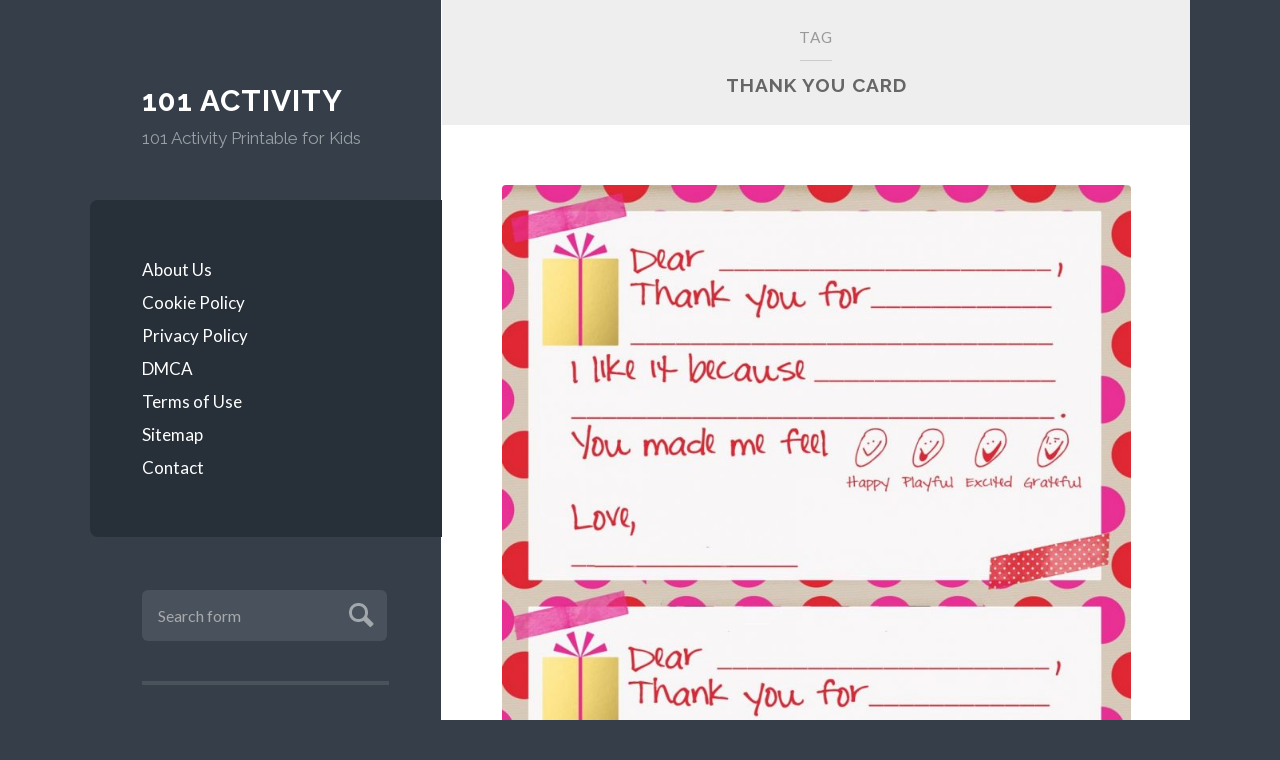

--- FILE ---
content_type: text/html; charset=UTF-8
request_url: https://101activity.com/tag/thank-you-card/
body_size: 9631
content:
<!DOCTYPE html>

<html lang="en-US">

	<head profile="http://gmpg.org/xfn/11">
		
		<meta http-equiv="Content-Type" content="text/html; charset=UTF-8" />
		<meta name="viewport" content="width=device-width, initial-scale=1.0, maximum-scale=1.0, user-scalable=no" >
		 
		<meta name='robots' content='index, follow, max-image-preview:large, max-snippet:-1, max-video-preview:-1' />

	<!-- This site is optimized with the Yoast SEO plugin v26.6 - https://yoast.com/wordpress/plugins/seo/ -->
	<title>thank you card Archives | 101 Activity</title>
	<link rel="canonical" href="https://101activity.com/tag/thank-you-card/" />
	<meta property="og:locale" content="en_US" />
	<meta property="og:type" content="article" />
	<meta property="og:title" content="thank you card Archives | 101 Activity" />
	<meta property="og:url" content="https://101activity.com/tag/thank-you-card/" />
	<meta property="og:site_name" content="101 Activity" />
	<meta name="twitter:card" content="summary_large_image" />
	<script type="application/ld+json" class="yoast-schema-graph">{"@context":"https://schema.org","@graph":[{"@type":"CollectionPage","@id":"https://101activity.com/tag/thank-you-card/","url":"https://101activity.com/tag/thank-you-card/","name":"thank you card Archives | 101 Activity","isPartOf":{"@id":"https://101activity.com/#website"},"primaryImageOfPage":{"@id":"https://101activity.com/tag/thank-you-card/#primaryimage"},"image":{"@id":"https://101activity.com/tag/thank-you-card/#primaryimage"},"thumbnailUrl":"https://101activity.com/wp-content/uploads/2020/12/Christmas-Thank-You-Note-Templates.jpg","breadcrumb":{"@id":"https://101activity.com/tag/thank-you-card/#breadcrumb"},"inLanguage":"en-US"},{"@type":"ImageObject","inLanguage":"en-US","@id":"https://101activity.com/tag/thank-you-card/#primaryimage","url":"https://101activity.com/wp-content/uploads/2020/12/Christmas-Thank-You-Note-Templates.jpg","contentUrl":"https://101activity.com/wp-content/uploads/2020/12/Christmas-Thank-You-Note-Templates.jpg","width":1100,"height":1423,"caption":"Christmas Thank You Note Templates image via http://fivemarigolds.com"},{"@type":"BreadcrumbList","@id":"https://101activity.com/tag/thank-you-card/#breadcrumb","itemListElement":[{"@type":"ListItem","position":1,"name":"Home","item":"https://101activity.com/"},{"@type":"ListItem","position":2,"name":"thank you card"}]},{"@type":"WebSite","@id":"https://101activity.com/#website","url":"https://101activity.com/","name":"101 Activity","description":"101 Activity Printable for Kids","publisher":{"@id":"https://101activity.com/#organization"},"potentialAction":[{"@type":"SearchAction","target":{"@type":"EntryPoint","urlTemplate":"https://101activity.com/?s={search_term_string}"},"query-input":{"@type":"PropertyValueSpecification","valueRequired":true,"valueName":"search_term_string"}}],"inLanguage":"en-US"},{"@type":"Organization","@id":"https://101activity.com/#organization","name":"101 Activity","url":"https://101activity.com/","logo":{"@type":"ImageObject","inLanguage":"en-US","@id":"https://101activity.com/#/schema/logo/image/","url":"https://101activity.com/wp-content/uploads/2019/10/pinterest-icon.png","contentUrl":"https://101activity.com/wp-content/uploads/2019/10/pinterest-icon.png","width":275,"height":275,"caption":"101 Activity"},"image":{"@id":"https://101activity.com/#/schema/logo/image/"}}]}</script>
	<!-- / Yoast SEO plugin. -->


<link rel="alternate" type="application/rss+xml" title="101 Activity &raquo; Feed" href="https://101activity.com/feed/" />
<link rel="alternate" type="application/rss+xml" title="101 Activity &raquo; Comments Feed" href="https://101activity.com/comments/feed/" />
<link rel="alternate" type="application/rss+xml" title="101 Activity &raquo; thank you card Tag Feed" href="https://101activity.com/tag/thank-you-card/feed/" />
<style id='wp-img-auto-sizes-contain-inline-css' type='text/css'>
img:is([sizes=auto i],[sizes^="auto," i]){contain-intrinsic-size:3000px 1500px}
/*# sourceURL=wp-img-auto-sizes-contain-inline-css */
</style>
<style id='wp-emoji-styles-inline-css' type='text/css'>

	img.wp-smiley, img.emoji {
		display: inline !important;
		border: none !important;
		box-shadow: none !important;
		height: 1em !important;
		width: 1em !important;
		margin: 0 0.07em !important;
		vertical-align: -0.1em !important;
		background: none !important;
		padding: 0 !important;
	}
/*# sourceURL=wp-emoji-styles-inline-css */
</style>
<style id='wp-block-library-inline-css' type='text/css'>
:root{--wp-block-synced-color:#7a00df;--wp-block-synced-color--rgb:122,0,223;--wp-bound-block-color:var(--wp-block-synced-color);--wp-editor-canvas-background:#ddd;--wp-admin-theme-color:#007cba;--wp-admin-theme-color--rgb:0,124,186;--wp-admin-theme-color-darker-10:#006ba1;--wp-admin-theme-color-darker-10--rgb:0,107,160.5;--wp-admin-theme-color-darker-20:#005a87;--wp-admin-theme-color-darker-20--rgb:0,90,135;--wp-admin-border-width-focus:2px}@media (min-resolution:192dpi){:root{--wp-admin-border-width-focus:1.5px}}.wp-element-button{cursor:pointer}:root .has-very-light-gray-background-color{background-color:#eee}:root .has-very-dark-gray-background-color{background-color:#313131}:root .has-very-light-gray-color{color:#eee}:root .has-very-dark-gray-color{color:#313131}:root .has-vivid-green-cyan-to-vivid-cyan-blue-gradient-background{background:linear-gradient(135deg,#00d084,#0693e3)}:root .has-purple-crush-gradient-background{background:linear-gradient(135deg,#34e2e4,#4721fb 50%,#ab1dfe)}:root .has-hazy-dawn-gradient-background{background:linear-gradient(135deg,#faaca8,#dad0ec)}:root .has-subdued-olive-gradient-background{background:linear-gradient(135deg,#fafae1,#67a671)}:root .has-atomic-cream-gradient-background{background:linear-gradient(135deg,#fdd79a,#004a59)}:root .has-nightshade-gradient-background{background:linear-gradient(135deg,#330968,#31cdcf)}:root .has-midnight-gradient-background{background:linear-gradient(135deg,#020381,#2874fc)}:root{--wp--preset--font-size--normal:16px;--wp--preset--font-size--huge:42px}.has-regular-font-size{font-size:1em}.has-larger-font-size{font-size:2.625em}.has-normal-font-size{font-size:var(--wp--preset--font-size--normal)}.has-huge-font-size{font-size:var(--wp--preset--font-size--huge)}.has-text-align-center{text-align:center}.has-text-align-left{text-align:left}.has-text-align-right{text-align:right}.has-fit-text{white-space:nowrap!important}#end-resizable-editor-section{display:none}.aligncenter{clear:both}.items-justified-left{justify-content:flex-start}.items-justified-center{justify-content:center}.items-justified-right{justify-content:flex-end}.items-justified-space-between{justify-content:space-between}.screen-reader-text{border:0;clip-path:inset(50%);height:1px;margin:-1px;overflow:hidden;padding:0;position:absolute;width:1px;word-wrap:normal!important}.screen-reader-text:focus{background-color:#ddd;clip-path:none;color:#444;display:block;font-size:1em;height:auto;left:5px;line-height:normal;padding:15px 23px 14px;text-decoration:none;top:5px;width:auto;z-index:100000}html :where(.has-border-color){border-style:solid}html :where([style*=border-top-color]){border-top-style:solid}html :where([style*=border-right-color]){border-right-style:solid}html :where([style*=border-bottom-color]){border-bottom-style:solid}html :where([style*=border-left-color]){border-left-style:solid}html :where([style*=border-width]){border-style:solid}html :where([style*=border-top-width]){border-top-style:solid}html :where([style*=border-right-width]){border-right-style:solid}html :where([style*=border-bottom-width]){border-bottom-style:solid}html :where([style*=border-left-width]){border-left-style:solid}html :where(img[class*=wp-image-]){height:auto;max-width:100%}:where(figure){margin:0 0 1em}html :where(.is-position-sticky){--wp-admin--admin-bar--position-offset:var(--wp-admin--admin-bar--height,0px)}@media screen and (max-width:600px){html :where(.is-position-sticky){--wp-admin--admin-bar--position-offset:0px}}

/*# sourceURL=wp-block-library-inline-css */
</style><style id='global-styles-inline-css' type='text/css'>
:root{--wp--preset--aspect-ratio--square: 1;--wp--preset--aspect-ratio--4-3: 4/3;--wp--preset--aspect-ratio--3-4: 3/4;--wp--preset--aspect-ratio--3-2: 3/2;--wp--preset--aspect-ratio--2-3: 2/3;--wp--preset--aspect-ratio--16-9: 16/9;--wp--preset--aspect-ratio--9-16: 9/16;--wp--preset--color--black: #272F38;--wp--preset--color--cyan-bluish-gray: #abb8c3;--wp--preset--color--white: #fff;--wp--preset--color--pale-pink: #f78da7;--wp--preset--color--vivid-red: #cf2e2e;--wp--preset--color--luminous-vivid-orange: #ff6900;--wp--preset--color--luminous-vivid-amber: #fcb900;--wp--preset--color--light-green-cyan: #7bdcb5;--wp--preset--color--vivid-green-cyan: #00d084;--wp--preset--color--pale-cyan-blue: #8ed1fc;--wp--preset--color--vivid-cyan-blue: #0693e3;--wp--preset--color--vivid-purple: #9b51e0;--wp--preset--color--accent: #FF706C;--wp--preset--color--dark-gray: #444;--wp--preset--color--medium-gray: #666;--wp--preset--color--light-gray: #888;--wp--preset--gradient--vivid-cyan-blue-to-vivid-purple: linear-gradient(135deg,rgb(6,147,227) 0%,rgb(155,81,224) 100%);--wp--preset--gradient--light-green-cyan-to-vivid-green-cyan: linear-gradient(135deg,rgb(122,220,180) 0%,rgb(0,208,130) 100%);--wp--preset--gradient--luminous-vivid-amber-to-luminous-vivid-orange: linear-gradient(135deg,rgb(252,185,0) 0%,rgb(255,105,0) 100%);--wp--preset--gradient--luminous-vivid-orange-to-vivid-red: linear-gradient(135deg,rgb(255,105,0) 0%,rgb(207,46,46) 100%);--wp--preset--gradient--very-light-gray-to-cyan-bluish-gray: linear-gradient(135deg,rgb(238,238,238) 0%,rgb(169,184,195) 100%);--wp--preset--gradient--cool-to-warm-spectrum: linear-gradient(135deg,rgb(74,234,220) 0%,rgb(151,120,209) 20%,rgb(207,42,186) 40%,rgb(238,44,130) 60%,rgb(251,105,98) 80%,rgb(254,248,76) 100%);--wp--preset--gradient--blush-light-purple: linear-gradient(135deg,rgb(255,206,236) 0%,rgb(152,150,240) 100%);--wp--preset--gradient--blush-bordeaux: linear-gradient(135deg,rgb(254,205,165) 0%,rgb(254,45,45) 50%,rgb(107,0,62) 100%);--wp--preset--gradient--luminous-dusk: linear-gradient(135deg,rgb(255,203,112) 0%,rgb(199,81,192) 50%,rgb(65,88,208) 100%);--wp--preset--gradient--pale-ocean: linear-gradient(135deg,rgb(255,245,203) 0%,rgb(182,227,212) 50%,rgb(51,167,181) 100%);--wp--preset--gradient--electric-grass: linear-gradient(135deg,rgb(202,248,128) 0%,rgb(113,206,126) 100%);--wp--preset--gradient--midnight: linear-gradient(135deg,rgb(2,3,129) 0%,rgb(40,116,252) 100%);--wp--preset--font-size--small: 16px;--wp--preset--font-size--medium: 20px;--wp--preset--font-size--large: 24px;--wp--preset--font-size--x-large: 42px;--wp--preset--font-size--regular: 18px;--wp--preset--font-size--larger: 32px;--wp--preset--spacing--20: 0.44rem;--wp--preset--spacing--30: 0.67rem;--wp--preset--spacing--40: 1rem;--wp--preset--spacing--50: 1.5rem;--wp--preset--spacing--60: 2.25rem;--wp--preset--spacing--70: 3.38rem;--wp--preset--spacing--80: 5.06rem;--wp--preset--shadow--natural: 6px 6px 9px rgba(0, 0, 0, 0.2);--wp--preset--shadow--deep: 12px 12px 50px rgba(0, 0, 0, 0.4);--wp--preset--shadow--sharp: 6px 6px 0px rgba(0, 0, 0, 0.2);--wp--preset--shadow--outlined: 6px 6px 0px -3px rgb(255, 255, 255), 6px 6px rgb(0, 0, 0);--wp--preset--shadow--crisp: 6px 6px 0px rgb(0, 0, 0);}:where(.is-layout-flex){gap: 0.5em;}:where(.is-layout-grid){gap: 0.5em;}body .is-layout-flex{display: flex;}.is-layout-flex{flex-wrap: wrap;align-items: center;}.is-layout-flex > :is(*, div){margin: 0;}body .is-layout-grid{display: grid;}.is-layout-grid > :is(*, div){margin: 0;}:where(.wp-block-columns.is-layout-flex){gap: 2em;}:where(.wp-block-columns.is-layout-grid){gap: 2em;}:where(.wp-block-post-template.is-layout-flex){gap: 1.25em;}:where(.wp-block-post-template.is-layout-grid){gap: 1.25em;}.has-black-color{color: var(--wp--preset--color--black) !important;}.has-cyan-bluish-gray-color{color: var(--wp--preset--color--cyan-bluish-gray) !important;}.has-white-color{color: var(--wp--preset--color--white) !important;}.has-pale-pink-color{color: var(--wp--preset--color--pale-pink) !important;}.has-vivid-red-color{color: var(--wp--preset--color--vivid-red) !important;}.has-luminous-vivid-orange-color{color: var(--wp--preset--color--luminous-vivid-orange) !important;}.has-luminous-vivid-amber-color{color: var(--wp--preset--color--luminous-vivid-amber) !important;}.has-light-green-cyan-color{color: var(--wp--preset--color--light-green-cyan) !important;}.has-vivid-green-cyan-color{color: var(--wp--preset--color--vivid-green-cyan) !important;}.has-pale-cyan-blue-color{color: var(--wp--preset--color--pale-cyan-blue) !important;}.has-vivid-cyan-blue-color{color: var(--wp--preset--color--vivid-cyan-blue) !important;}.has-vivid-purple-color{color: var(--wp--preset--color--vivid-purple) !important;}.has-black-background-color{background-color: var(--wp--preset--color--black) !important;}.has-cyan-bluish-gray-background-color{background-color: var(--wp--preset--color--cyan-bluish-gray) !important;}.has-white-background-color{background-color: var(--wp--preset--color--white) !important;}.has-pale-pink-background-color{background-color: var(--wp--preset--color--pale-pink) !important;}.has-vivid-red-background-color{background-color: var(--wp--preset--color--vivid-red) !important;}.has-luminous-vivid-orange-background-color{background-color: var(--wp--preset--color--luminous-vivid-orange) !important;}.has-luminous-vivid-amber-background-color{background-color: var(--wp--preset--color--luminous-vivid-amber) !important;}.has-light-green-cyan-background-color{background-color: var(--wp--preset--color--light-green-cyan) !important;}.has-vivid-green-cyan-background-color{background-color: var(--wp--preset--color--vivid-green-cyan) !important;}.has-pale-cyan-blue-background-color{background-color: var(--wp--preset--color--pale-cyan-blue) !important;}.has-vivid-cyan-blue-background-color{background-color: var(--wp--preset--color--vivid-cyan-blue) !important;}.has-vivid-purple-background-color{background-color: var(--wp--preset--color--vivid-purple) !important;}.has-black-border-color{border-color: var(--wp--preset--color--black) !important;}.has-cyan-bluish-gray-border-color{border-color: var(--wp--preset--color--cyan-bluish-gray) !important;}.has-white-border-color{border-color: var(--wp--preset--color--white) !important;}.has-pale-pink-border-color{border-color: var(--wp--preset--color--pale-pink) !important;}.has-vivid-red-border-color{border-color: var(--wp--preset--color--vivid-red) !important;}.has-luminous-vivid-orange-border-color{border-color: var(--wp--preset--color--luminous-vivid-orange) !important;}.has-luminous-vivid-amber-border-color{border-color: var(--wp--preset--color--luminous-vivid-amber) !important;}.has-light-green-cyan-border-color{border-color: var(--wp--preset--color--light-green-cyan) !important;}.has-vivid-green-cyan-border-color{border-color: var(--wp--preset--color--vivid-green-cyan) !important;}.has-pale-cyan-blue-border-color{border-color: var(--wp--preset--color--pale-cyan-blue) !important;}.has-vivid-cyan-blue-border-color{border-color: var(--wp--preset--color--vivid-cyan-blue) !important;}.has-vivid-purple-border-color{border-color: var(--wp--preset--color--vivid-purple) !important;}.has-vivid-cyan-blue-to-vivid-purple-gradient-background{background: var(--wp--preset--gradient--vivid-cyan-blue-to-vivid-purple) !important;}.has-light-green-cyan-to-vivid-green-cyan-gradient-background{background: var(--wp--preset--gradient--light-green-cyan-to-vivid-green-cyan) !important;}.has-luminous-vivid-amber-to-luminous-vivid-orange-gradient-background{background: var(--wp--preset--gradient--luminous-vivid-amber-to-luminous-vivid-orange) !important;}.has-luminous-vivid-orange-to-vivid-red-gradient-background{background: var(--wp--preset--gradient--luminous-vivid-orange-to-vivid-red) !important;}.has-very-light-gray-to-cyan-bluish-gray-gradient-background{background: var(--wp--preset--gradient--very-light-gray-to-cyan-bluish-gray) !important;}.has-cool-to-warm-spectrum-gradient-background{background: var(--wp--preset--gradient--cool-to-warm-spectrum) !important;}.has-blush-light-purple-gradient-background{background: var(--wp--preset--gradient--blush-light-purple) !important;}.has-blush-bordeaux-gradient-background{background: var(--wp--preset--gradient--blush-bordeaux) !important;}.has-luminous-dusk-gradient-background{background: var(--wp--preset--gradient--luminous-dusk) !important;}.has-pale-ocean-gradient-background{background: var(--wp--preset--gradient--pale-ocean) !important;}.has-electric-grass-gradient-background{background: var(--wp--preset--gradient--electric-grass) !important;}.has-midnight-gradient-background{background: var(--wp--preset--gradient--midnight) !important;}.has-small-font-size{font-size: var(--wp--preset--font-size--small) !important;}.has-medium-font-size{font-size: var(--wp--preset--font-size--medium) !important;}.has-large-font-size{font-size: var(--wp--preset--font-size--large) !important;}.has-x-large-font-size{font-size: var(--wp--preset--font-size--x-large) !important;}
/*# sourceURL=global-styles-inline-css */
</style>

<style id='classic-theme-styles-inline-css' type='text/css'>
/*! This file is auto-generated */
.wp-block-button__link{color:#fff;background-color:#32373c;border-radius:9999px;box-shadow:none;text-decoration:none;padding:calc(.667em + 2px) calc(1.333em + 2px);font-size:1.125em}.wp-block-file__button{background:#32373c;color:#fff;text-decoration:none}
/*# sourceURL=/wp-includes/css/classic-themes.min.css */
</style>
<link rel='stylesheet' id='wilson_fonts-css' href='//fonts.googleapis.com/css?family=Lato%3A400%2C700%2C400italic%2C700italic%7CRaleway%3A400%2C700&#038;ver=1' type='text/css' media='all' />
<link rel='stylesheet' id='wilson_style-css' href='https://101activity.com/wp-content/themes/wilson/style.css?ver=1.0' type='text/css' media='all' />
<script type="text/javascript" src="https://101activity.com/wp-includes/js/jquery/jquery.min.js?ver=3.7.1" id="jquery-core-js"></script>
<script type="text/javascript" src="https://101activity.com/wp-includes/js/jquery/jquery-migrate.min.js?ver=3.4.1" id="jquery-migrate-js"></script>
<link rel="https://api.w.org/" href="https://101activity.com/wp-json/" /><link rel="alternate" title="JSON" type="application/json" href="https://101activity.com/wp-json/wp/v2/tags/471" /><link rel="EditURI" type="application/rsd+xml" title="RSD" href="https://101activity.com/xmlrpc.php?rsd" />
<meta name="generator" content="WordPress 6.9" />
<!-- Global site tag (gtag.js) - Google Analytics -->
<script async src="https://www.googletagmanager.com/gtag/js?id=UA-108351172-6"></script>
<script>
  window.dataLayer = window.dataLayer || [];
  function gtag(){dataLayer.push(arguments);}
  gtag('js', new Date());

  gtag('config', 'UA-108351172-6');
</script><!--Customizer CSS--><style type="text/css"></style><!--/Customizer CSS-->	
	</head>
	
	<body data-rsssl=1 class="archive tag tag-thank-you-card tag-471 wp-theme-wilson has-featured-image">

			
		<div class="wrapper">
	
			<div class="sidebar">
							
				<div class="blog-header">
				
									
						<h1 class="blog-title">
							<a href="https://101activity.com" title="101 Activity &mdash; 101 Activity Printable for Kids" rel="home">101 Activity</a>
						</h1>
						
						<h3 class="blog-description">101 Activity Printable for Kids</h3>
					
					
				</div><!-- .blog-header -->
				
				<div class="nav-toggle toggle">
				
					<p>
						<span class="show">Show menu</span>
						<span class="hide">Hide menu</span>
					</p>
				
					<div class="bars">
							
						<div class="bar"></div>
						<div class="bar"></div>
						<div class="bar"></div>
						
						<div class="clear"></div>
						
					</div><!-- .bars -->
				
				</div><!-- .nav-toggle -->
				
				<div class="blog-menu">
			
					<ul class="navigation">
					
						<li id="menu-item-349" class="menu-item menu-item-type-post_type menu-item-object-page menu-item-349"><a href="https://101activity.com/about-us/">About Us</a></li>
<li id="menu-item-344" class="menu-item menu-item-type-post_type menu-item-object-page menu-item-344"><a href="https://101activity.com/cookie-policy/">Cookie Policy</a></li>
<li id="menu-item-346" class="menu-item menu-item-type-post_type menu-item-object-page menu-item-privacy-policy menu-item-346"><a rel="privacy-policy" href="https://101activity.com/privacy-policy/">Privacy Policy</a></li>
<li id="menu-item-343" class="menu-item menu-item-type-post_type menu-item-object-page menu-item-343"><a href="https://101activity.com/digital-millennium-copyright-act-notice/">DMCA</a></li>
<li id="menu-item-345" class="menu-item menu-item-type-post_type menu-item-object-page menu-item-345"><a href="https://101activity.com/terms-of-use/">Terms of Use</a></li>
<li id="menu-item-347" class="menu-item menu-item-type-post_type menu-item-object-page menu-item-347"><a href="https://101activity.com/sitemap/">Sitemap</a></li>
<li id="menu-item-348" class="menu-item menu-item-type-post_type menu-item-object-page menu-item-348"><a href="https://101activity.com/contact/">Contact</a></li>
												
					 </ul><!-- .navigation -->
					 
					 <div class="clear"></div>
					 
				</div><!-- .blog-menu -->
				
				<div class="mobile-menu">
						 
					 <ul class="navigation">
					
						<li class="menu-item menu-item-type-post_type menu-item-object-page menu-item-349"><a href="https://101activity.com/about-us/">About Us</a></li>
<li class="menu-item menu-item-type-post_type menu-item-object-page menu-item-344"><a href="https://101activity.com/cookie-policy/">Cookie Policy</a></li>
<li class="menu-item menu-item-type-post_type menu-item-object-page menu-item-privacy-policy menu-item-346"><a rel="privacy-policy" href="https://101activity.com/privacy-policy/">Privacy Policy</a></li>
<li class="menu-item menu-item-type-post_type menu-item-object-page menu-item-343"><a href="https://101activity.com/digital-millennium-copyright-act-notice/">DMCA</a></li>
<li class="menu-item menu-item-type-post_type menu-item-object-page menu-item-345"><a href="https://101activity.com/terms-of-use/">Terms of Use</a></li>
<li class="menu-item menu-item-type-post_type menu-item-object-page menu-item-347"><a href="https://101activity.com/sitemap/">Sitemap</a></li>
<li class="menu-item menu-item-type-post_type menu-item-object-page menu-item-348"><a href="https://101activity.com/contact/">Contact</a></li>
						
					 </ul>
					 
				</div><!-- .mobile-menu -->
				
				
					<div class="widgets" role="complementary">
					
						<div class="widget widget_search"><div class="widget-content"><form method="get" class="searchform" action="https://101activity.com" id="searchform">
    <input type="search" value="" placeholder="Search form" name="s" id="s" /> 
    <a href="javascript:{}" onclick="document.getElementById( 'searchform' ).submit(); return false;" title="Search" class="searchsubmit">Submit</a>
</form></div><div class="clear"></div></div><div class="widget widget_categories"><div class="widget-content"><h3 class="widget-title">Categories</h3>
			<ul>
					<li class="cat-item cat-item-495"><a href="https://101activity.com/category/alphabet/">Alphabet</a>
</li>
	<li class="cat-item cat-item-478"><a href="https://101activity.com/category/calendar/">Calendar</a>
</li>
	<li class="cat-item cat-item-229"><a href="https://101activity.com/category/coloring-pages/">Coloring Pages</a>
</li>
	<li class="cat-item cat-item-232"><a href="https://101activity.com/category/english-worksheets/">English Worksheets</a>
</li>
	<li class="cat-item cat-item-236"><a href="https://101activity.com/category/fun-puzzle/">Fun Puzzle</a>
</li>
	<li class="cat-item cat-item-487"><a href="https://101activity.com/category/games-printable/">Games Printable</a>
</li>
	<li class="cat-item cat-item-228"><a href="https://101activity.com/category/kindergarten/">Kindergarten</a>
</li>
	<li class="cat-item cat-item-248"><a href="https://101activity.com/category/learning-numbers/">Learning Numbers</a>
</li>
	<li class="cat-item cat-item-230"><a href="https://101activity.com/category/math-is-fun/">Math is Fun</a>
</li>
	<li class="cat-item cat-item-227"><a href="https://101activity.com/category/preschool-activities/">Preschool Activities</a>
</li>
	<li class="cat-item cat-item-231"><a href="https://101activity.com/category/primary-school/">Primary School</a>
</li>
	<li class="cat-item cat-item-256"><a href="https://101activity.com/category/templates/">Templates</a>
</li>
	<li class="cat-item cat-item-1"><a href="https://101activity.com/category/uncategorized/">Uncategorized</a>
</li>
	<li class="cat-item cat-item-509"><a href="https://101activity.com/category/worksheets/">Worksheets</a>
</li>
			</ul>

			</div><div class="clear"></div></div><div class="widget_text widget widget_custom_html"><div class="widget_text widget-content"><div class="textwidget custom-html-widget"><script async src="https://pagead2.googlesyndication.com/pagead/js/adsbygoogle.js"></script>
<!-- Responsive -->
<ins class="adsbygoogle"
     style="display:block"
     data-ad-client="ca-pub-7148698820739628"
     data-ad-slot="1853694220"
     data-ad-format="auto"
     data-full-width-responsive="true"></ins>
<script>
     (adsbygoogle = window.adsbygoogle || []).push({});
</script></div></div><div class="clear"></div></div>
		<div class="widget widget_recent_entries"><div class="widget-content">
		<h3 class="widget-title">Recent Posts</h3>
		<ul>
											<li>
					<a href="https://101activity.com/activity-sheets-for-adults-printable/">Activity Sheets for Adults Printable</a>
									</li>
											<li>
					<a href="https://101activity.com/color-by-number-solving-two-step-equations-worksheets/">Color by Number Solving Two Step Equations Worksheets</a>
									</li>
											<li>
					<a href="https://101activity.com/printable-nyan-cat-coloring-pages/">Printable Nyan Cat Coloring Pages</a>
									</li>
											<li>
					<a href="https://101activity.com/african-american-coloring-pages-new-2022/">African American Coloring Pages New 2022</a>
									</li>
											<li>
					<a href="https://101activity.com/mummy-coloring-pages-for-kids-to-color/">Mummy Coloring Pages for Kids to Color</a>
									</li>
											<li>
					<a href="https://101activity.com/simple-zentangle-sneaker-coloring-pages/">Simple &#038; Zentangle Sneaker Coloring Pages</a>
									</li>
											<li>
					<a href="https://101activity.com/printable-sea-life-coloring-pages/">Printable Sea Life Coloring Pages</a>
									</li>
											<li>
					<a href="https://101activity.com/printable-peanuts-coloring-pages-free/">Printable Peanuts Coloring Pages Free</a>
									</li>
											<li>
					<a href="https://101activity.com/give-thanks-coloring-page-art/">Give Thanks Coloring Page Art</a>
									</li>
											<li>
					<a href="https://101activity.com/feeling-emoji-coloring-pages-fun-for-kids/">Feeling Emoji Coloring Pages Fun for Kids</a>
									</li>
					</ul>

		</div><div class="clear"></div></div><div class="widget widget_calendar"><div class="widget-content"><div id="calendar_wrap" class="calendar_wrap"><table id="wp-calendar" class="wp-calendar-table">
	<caption>January 2026</caption>
	<thead>
	<tr>
		<th scope="col" aria-label="Monday">M</th>
		<th scope="col" aria-label="Tuesday">T</th>
		<th scope="col" aria-label="Wednesday">W</th>
		<th scope="col" aria-label="Thursday">T</th>
		<th scope="col" aria-label="Friday">F</th>
		<th scope="col" aria-label="Saturday">S</th>
		<th scope="col" aria-label="Sunday">S</th>
	</tr>
	</thead>
	<tbody>
	<tr>
		<td colspan="3" class="pad">&nbsp;</td><td>1</td><td>2</td><td>3</td><td>4</td>
	</tr>
	<tr>
		<td>5</td><td>6</td><td>7</td><td>8</td><td>9</td><td>10</td><td>11</td>
	</tr>
	<tr>
		<td>12</td><td>13</td><td>14</td><td>15</td><td>16</td><td>17</td><td>18</td>
	</tr>
	<tr>
		<td id="today">19</td><td>20</td><td>21</td><td>22</td><td>23</td><td>24</td><td>25</td>
	</tr>
	<tr>
		<td>26</td><td>27</td><td>28</td><td>29</td><td>30</td><td>31</td>
		<td class="pad" colspan="1">&nbsp;</td>
	</tr>
	</tbody>
	</table><nav aria-label="Previous and next months" class="wp-calendar-nav">
		<span class="wp-calendar-nav-prev"><a href="https://101activity.com/2022/11/">&laquo; Nov</a></span>
		<span class="pad">&nbsp;</span>
		<span class="wp-calendar-nav-next">&nbsp;</span>
	</nav></div></div><div class="clear"></div></div>						
					</div><!-- .widgets -->
					
													
			</div><!-- .sidebar -->	
<div class="content">

    <div class="page-title">

        <h4>

                            Tag<span class="name">thank you card</span>

            
        </h4>

        
    </div><!-- .page-title -->

    <div class="posts">

        
            
                <div id="post-1990" class="post-1990 post type-post status-publish format-standard has-post-thumbnail hentry category-templates tag-thank-you-card tag-thank-you-note-card has-featured-image">

                    
	<div class="featured-media">
	
			
		<a href="https://101activity.com/free-thank-you-note-templates/" rel="bookmark" title="Free Thank You Note Templates">
		
			<img width="788" height="1019" src="https://101activity.com/wp-content/uploads/2020/12/Christmas-Thank-You-Note-Templates-788x1019.jpg" class="attachment-post-image size-post-image wp-post-image" alt="Christmas Thank You Note Templates" decoding="async" fetchpriority="high" srcset="https://101activity.com/wp-content/uploads/2020/12/Christmas-Thank-You-Note-Templates-788x1019.jpg 788w, https://101activity.com/wp-content/uploads/2020/12/Christmas-Thank-You-Note-Templates-232x300.jpg 232w, https://101activity.com/wp-content/uploads/2020/12/Christmas-Thank-You-Note-Templates-792x1024.jpg 792w, https://101activity.com/wp-content/uploads/2020/12/Christmas-Thank-You-Note-Templates-768x994.jpg 768w, https://101activity.com/wp-content/uploads/2020/12/Christmas-Thank-You-Note-Templates.jpg 1100w" sizes="(max-width: 788px) 100vw, 788px" />							
				<div class="media-caption-container">
				
					<p class="media-caption">Christmas Thank You Note Templates
image via http://fivemarigolds.com </p>
					
				</div>
				
						
		</a>
				
	</div><!-- .featured-media -->
		

<div class="post-inner">

	<div class="post-header">
		
	    <h2 class="post-title">
            <a href="https://101activity.com/free-thank-you-note-templates/" rel="bookmark" title="Free Thank You Note Templates">Free Thank You Note Templates</a>
        </h2>
	    
	    		
		<div class="post-meta">
		
			<span class="post-date"><a href="https://101activity.com/free-thank-you-note-templates/" title="Free Thank You Note Templates">December 8, 2020</a></span>
			
			<span class="date-sep"> / </span>
				
			<span class="post-author"><a href="https://101activity.com/author/fahma123/" title="Posts by Kelly" rel="author">Kelly</a></span>
			
						
						
												
		</div><!-- .post-meta -->

			    
	</div><!-- .post-header -->
	
	<div class="post-content">
	
		<p class="MsoNormal" style="text-align: justify;"><span lang="EN-US" style="mso-ansi-language: EN-US;">Looking for free printable thank you card <a href="https://101activity.com/free-printable-templates-and-coloring-pages/">templates</a>? You’ve come to the right place! Take a look at our massive collection of beautiful printable thank you cards, all completely free to download! This set of cards makes someone’s day extra special by writing a short note of gratitude to them. To help you find the perfect card we have a wide variety of designs, great for thanking teachers, friends, and family members. These <b>thank you note templates</b> really are super handy when you can’t make it to the store, and will save you both money and time!</span></p>
<p> <a href="https://101activity.com/free-thank-you-note-templates/#more-1990" class="more-link">Continue reading</a></p>

		
	</div><!-- .post-content -->
	            
	<div class="clear"></div>

</div><!-- .post-inner -->
                </div><!-- .post -->

            
        </div><!-- .posts -->

        
    
<footer id="footer" class="site-footer" role="contentinfo" itemscope="itemscope" itemtype="http://schema.org/WPFooter">		

<div class="footer section large-padding bg-dark">
		
			 <!-- /footer-a -->
				
			 <!-- /footer-b -->
			
			<div class="clear"></div>
		
		</div> <!-- /footer -->
		
		<div class="credits">
		
			<div class="credits-inner">
			
				<p class="credits-left">
				
					&copy; 2026 <a href="https://101activity.com" title="101 Activity">101 Activity</a>
				
				</p>
				
				<div class="clear"></div>
			
			</div> <!-- /credits-inner -->
			
		</div> <!-- /credits -->
	
	</div> <!-- /content -->
	
	<div class="clear"></div>
	
</div> <!-- /wrapper -->

</footer>
<script type="speculationrules">
{"prefetch":[{"source":"document","where":{"and":[{"href_matches":"/*"},{"not":{"href_matches":["/wp-*.php","/wp-admin/*","/wp-content/uploads/*","/wp-content/*","/wp-content/plugins/*","/wp-content/themes/wilson/*","/*\\?(.+)"]}},{"not":{"selector_matches":"a[rel~=\"nofollow\"]"}},{"not":{"selector_matches":".no-prefetch, .no-prefetch a"}}]},"eagerness":"conservative"}]}
</script>
<script type="text/javascript" src="https://101activity.com/wp-content/themes/wilson/js/global.js?ver=6.9" id="wilson_global-js"></script>
<script id="wp-emoji-settings" type="application/json">
{"baseUrl":"https://s.w.org/images/core/emoji/17.0.2/72x72/","ext":".png","svgUrl":"https://s.w.org/images/core/emoji/17.0.2/svg/","svgExt":".svg","source":{"concatemoji":"https://101activity.com/wp-includes/js/wp-emoji-release.min.js?ver=6.9"}}
</script>
<script type="module">
/* <![CDATA[ */
/*! This file is auto-generated */
const a=JSON.parse(document.getElementById("wp-emoji-settings").textContent),o=(window._wpemojiSettings=a,"wpEmojiSettingsSupports"),s=["flag","emoji"];function i(e){try{var t={supportTests:e,timestamp:(new Date).valueOf()};sessionStorage.setItem(o,JSON.stringify(t))}catch(e){}}function c(e,t,n){e.clearRect(0,0,e.canvas.width,e.canvas.height),e.fillText(t,0,0);t=new Uint32Array(e.getImageData(0,0,e.canvas.width,e.canvas.height).data);e.clearRect(0,0,e.canvas.width,e.canvas.height),e.fillText(n,0,0);const a=new Uint32Array(e.getImageData(0,0,e.canvas.width,e.canvas.height).data);return t.every((e,t)=>e===a[t])}function p(e,t){e.clearRect(0,0,e.canvas.width,e.canvas.height),e.fillText(t,0,0);var n=e.getImageData(16,16,1,1);for(let e=0;e<n.data.length;e++)if(0!==n.data[e])return!1;return!0}function u(e,t,n,a){switch(t){case"flag":return n(e,"\ud83c\udff3\ufe0f\u200d\u26a7\ufe0f","\ud83c\udff3\ufe0f\u200b\u26a7\ufe0f")?!1:!n(e,"\ud83c\udde8\ud83c\uddf6","\ud83c\udde8\u200b\ud83c\uddf6")&&!n(e,"\ud83c\udff4\udb40\udc67\udb40\udc62\udb40\udc65\udb40\udc6e\udb40\udc67\udb40\udc7f","\ud83c\udff4\u200b\udb40\udc67\u200b\udb40\udc62\u200b\udb40\udc65\u200b\udb40\udc6e\u200b\udb40\udc67\u200b\udb40\udc7f");case"emoji":return!a(e,"\ud83e\u1fac8")}return!1}function f(e,t,n,a){let r;const o=(r="undefined"!=typeof WorkerGlobalScope&&self instanceof WorkerGlobalScope?new OffscreenCanvas(300,150):document.createElement("canvas")).getContext("2d",{willReadFrequently:!0}),s=(o.textBaseline="top",o.font="600 32px Arial",{});return e.forEach(e=>{s[e]=t(o,e,n,a)}),s}function r(e){var t=document.createElement("script");t.src=e,t.defer=!0,document.head.appendChild(t)}a.supports={everything:!0,everythingExceptFlag:!0},new Promise(t=>{let n=function(){try{var e=JSON.parse(sessionStorage.getItem(o));if("object"==typeof e&&"number"==typeof e.timestamp&&(new Date).valueOf()<e.timestamp+604800&&"object"==typeof e.supportTests)return e.supportTests}catch(e){}return null}();if(!n){if("undefined"!=typeof Worker&&"undefined"!=typeof OffscreenCanvas&&"undefined"!=typeof URL&&URL.createObjectURL&&"undefined"!=typeof Blob)try{var e="postMessage("+f.toString()+"("+[JSON.stringify(s),u.toString(),c.toString(),p.toString()].join(",")+"));",a=new Blob([e],{type:"text/javascript"});const r=new Worker(URL.createObjectURL(a),{name:"wpTestEmojiSupports"});return void(r.onmessage=e=>{i(n=e.data),r.terminate(),t(n)})}catch(e){}i(n=f(s,u,c,p))}t(n)}).then(e=>{for(const n in e)a.supports[n]=e[n],a.supports.everything=a.supports.everything&&a.supports[n],"flag"!==n&&(a.supports.everythingExceptFlag=a.supports.everythingExceptFlag&&a.supports[n]);var t;a.supports.everythingExceptFlag=a.supports.everythingExceptFlag&&!a.supports.flag,a.supports.everything||((t=a.source||{}).concatemoji?r(t.concatemoji):t.wpemoji&&t.twemoji&&(r(t.twemoji),r(t.wpemoji)))});
//# sourceURL=https://101activity.com/wp-includes/js/wp-emoji-loader.min.js
/* ]]> */
</script>

<div id="fb-root"></div>
		<script>(function(d, s, id) {
		  var js, fjs = d.getElementsByTagName(s)[0];
		  if (d.getElementById(id)) return;
		  js = d.createElement(s); js.id = id;js.async=true;
		  js.src = "//connect.facebook.net/en_US/all.js#xfbml=1&appId=1457615034522174";
		  fjs.parentNode.insertBefore(js, fjs);
		}(document, 'script', 'facebook-jssdk'));</script>

</body>
</html>
<!-- *´¨)
     ¸.•´¸.•*´¨) ¸.•*¨)
     (¸.•´ (¸.•` ¤ Comet Cache is Fully Functional ¤ ´¨) -->

<!-- Cache File Version Salt:       n/a -->

<!-- Cache File URL:                https://101activity.com/tag/thank-you-card/ -->
<!-- Cache File Path:               /cache/comet-cache/cache/https/101activity-com/tag/thank-you-card.html -->

<!-- Cache File Generated Via:      HTTP request -->
<!-- Cache File Generated On:       Jan 19th, 2026 @ 6:22 pm UTC -->
<!-- Cache File Generated In:       0.53237 seconds -->

<!-- Cache File Expires On:         Jan 26th, 2026 @ 6:22 pm UTC -->
<!-- Cache File Auto-Rebuild On:    Jan 26th, 2026 @ 6:22 pm UTC -->

<!-- Loaded via Cache On:    Jan 21st, 2026 @ 11:52 pm UTC -->
<!-- Loaded via Cache In:    0.00165 seconds -->

--- FILE ---
content_type: text/html; charset=utf-8
request_url: https://www.google.com/recaptcha/api2/aframe
body_size: 268
content:
<!DOCTYPE HTML><html><head><meta http-equiv="content-type" content="text/html; charset=UTF-8"></head><body><script nonce="qJzoZJZIfC7RYi5xeMaBkg">/** Anti-fraud and anti-abuse applications only. See google.com/recaptcha */ try{var clients={'sodar':'https://pagead2.googlesyndication.com/pagead/sodar?'};window.addEventListener("message",function(a){try{if(a.source===window.parent){var b=JSON.parse(a.data);var c=clients[b['id']];if(c){var d=document.createElement('img');d.src=c+b['params']+'&rc='+(localStorage.getItem("rc::a")?sessionStorage.getItem("rc::b"):"");window.document.body.appendChild(d);sessionStorage.setItem("rc::e",parseInt(sessionStorage.getItem("rc::e")||0)+1);localStorage.setItem("rc::h",'1769039531797');}}}catch(b){}});window.parent.postMessage("_grecaptcha_ready", "*");}catch(b){}</script></body></html>